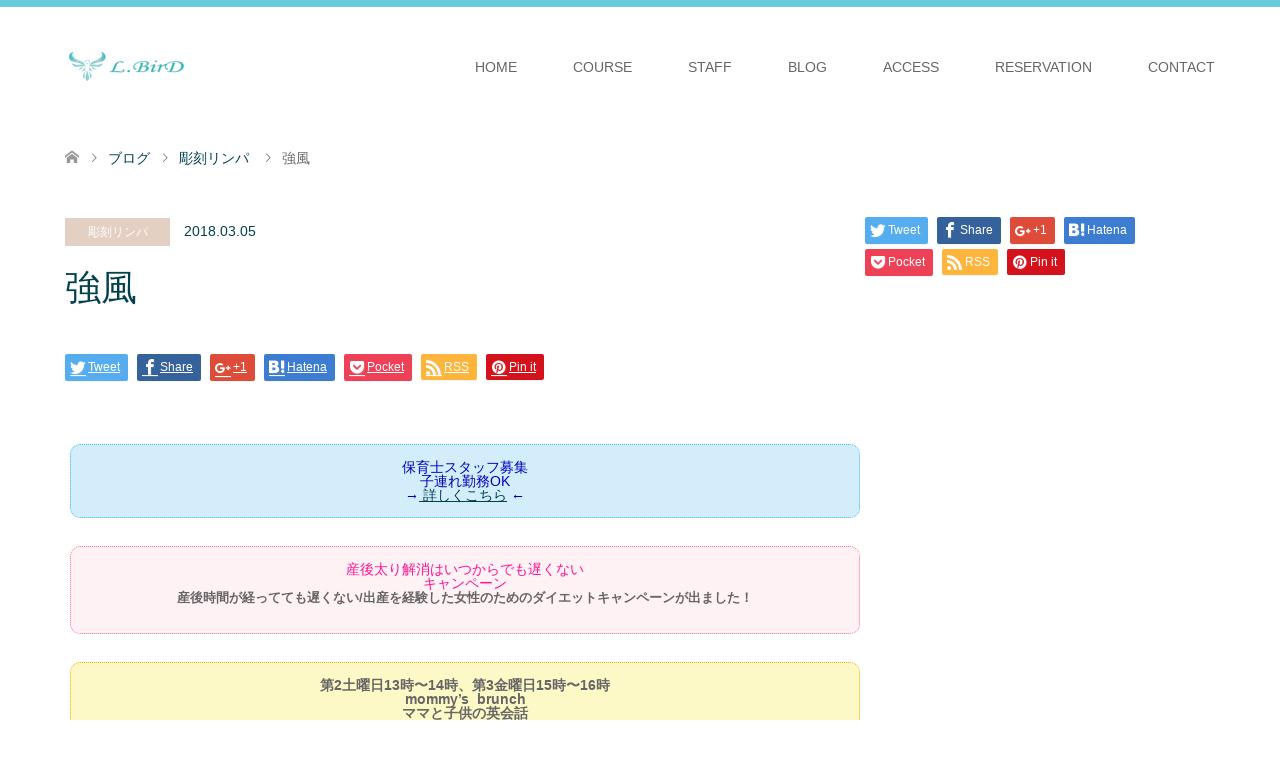

--- FILE ---
content_type: text/html; charset=UTF-8
request_url: https://lbird-shonan.com/%E5%BC%B7%E9%A2%A8/
body_size: 15268
content:
<!DOCTYPE html>
<html lang="ja">
<head>
<meta charset="UTF-8">
<!--[if IE]><meta http-equiv="X-UA-Compatible" content="IE=edge"><![endif]-->
<meta name="viewport" content="width=device-width">
<title>強風 | 託児あり骨盤ケアサロンL.BirD(エルバード)</title>
<meta name="description" content="<br>">
<link rel="pingback" href="https://lbird-shonan.com/xmlrpc.php">
<meta name='robots' content='max-image-preview:large' />
<link rel='dns-prefetch' href='//ajax.googleapis.com' />
<link rel='dns-prefetch' href='//s.w.org' />
<link rel="alternate" type="application/rss+xml" title="託児あり骨盤ケアサロンL.BirD(エルバード) &raquo; フィード" href="https://lbird-shonan.com/feed/" />
<link rel="alternate" type="application/rss+xml" title="託児あり骨盤ケアサロンL.BirD(エルバード) &raquo; コメントフィード" href="https://lbird-shonan.com/comments/feed/" />
<link rel="alternate" type="application/rss+xml" title="託児あり骨盤ケアサロンL.BirD(エルバード) &raquo; 強風 のコメントのフィード" href="https://lbird-shonan.com/%e5%bc%b7%e9%a2%a8/feed/" />
		<script type="text/javascript">
			window._wpemojiSettings = {"baseUrl":"https:\/\/s.w.org\/images\/core\/emoji\/13.0.1\/72x72\/","ext":".png","svgUrl":"https:\/\/s.w.org\/images\/core\/emoji\/13.0.1\/svg\/","svgExt":".svg","source":{"concatemoji":"https:\/\/lbird-shonan.com\/wp-includes\/js\/wp-emoji-release.min.js?ver=5.7.14"}};
			!function(e,a,t){var n,r,o,i=a.createElement("canvas"),p=i.getContext&&i.getContext("2d");function s(e,t){var a=String.fromCharCode;p.clearRect(0,0,i.width,i.height),p.fillText(a.apply(this,e),0,0);e=i.toDataURL();return p.clearRect(0,0,i.width,i.height),p.fillText(a.apply(this,t),0,0),e===i.toDataURL()}function c(e){var t=a.createElement("script");t.src=e,t.defer=t.type="text/javascript",a.getElementsByTagName("head")[0].appendChild(t)}for(o=Array("flag","emoji"),t.supports={everything:!0,everythingExceptFlag:!0},r=0;r<o.length;r++)t.supports[o[r]]=function(e){if(!p||!p.fillText)return!1;switch(p.textBaseline="top",p.font="600 32px Arial",e){case"flag":return s([127987,65039,8205,9895,65039],[127987,65039,8203,9895,65039])?!1:!s([55356,56826,55356,56819],[55356,56826,8203,55356,56819])&&!s([55356,57332,56128,56423,56128,56418,56128,56421,56128,56430,56128,56423,56128,56447],[55356,57332,8203,56128,56423,8203,56128,56418,8203,56128,56421,8203,56128,56430,8203,56128,56423,8203,56128,56447]);case"emoji":return!s([55357,56424,8205,55356,57212],[55357,56424,8203,55356,57212])}return!1}(o[r]),t.supports.everything=t.supports.everything&&t.supports[o[r]],"flag"!==o[r]&&(t.supports.everythingExceptFlag=t.supports.everythingExceptFlag&&t.supports[o[r]]);t.supports.everythingExceptFlag=t.supports.everythingExceptFlag&&!t.supports.flag,t.DOMReady=!1,t.readyCallback=function(){t.DOMReady=!0},t.supports.everything||(n=function(){t.readyCallback()},a.addEventListener?(a.addEventListener("DOMContentLoaded",n,!1),e.addEventListener("load",n,!1)):(e.attachEvent("onload",n),a.attachEvent("onreadystatechange",function(){"complete"===a.readyState&&t.readyCallback()})),(n=t.source||{}).concatemoji?c(n.concatemoji):n.wpemoji&&n.twemoji&&(c(n.twemoji),c(n.wpemoji)))}(window,document,window._wpemojiSettings);
		</script>
		<style type="text/css">
img.wp-smiley,
img.emoji {
	display: inline !important;
	border: none !important;
	box-shadow: none !important;
	height: 1em !important;
	width: 1em !important;
	margin: 0 .07em !important;
	vertical-align: -0.1em !important;
	background: none !important;
	padding: 0 !important;
}
</style>
	<link rel='stylesheet' id='style-css'  href='https://lbird-shonan.com/wp-content/themes/skin_child/style.css?ver=1.0.0' type='text/css' media='all' />
<link rel='stylesheet' id='wp-block-library-css'  href='https://lbird-shonan.com/wp-includes/css/dist/block-library/style.min.css?ver=5.7.14' type='text/css' media='all' />
<link rel='stylesheet' id='contact-form-7-css'  href='https://lbird-shonan.com/wp-content/plugins/contact-form-7/includes/css/styles.css?ver=5.1.5' type='text/css' media='all' />
<link rel='stylesheet' id='jquery-ui-theme-css'  href='https://ajax.googleapis.com/ajax/libs/jqueryui/1.11.4/themes/smoothness/jquery-ui.min.css?ver=1.11.4' type='text/css' media='all' />
<link rel='stylesheet' id='jquery-ui-timepicker-css'  href='https://lbird-shonan.com/wp-content/plugins/contact-form-7-datepicker/js/jquery-ui-timepicker/jquery-ui-timepicker-addon.min.css?ver=5.7.14' type='text/css' media='all' />
<link rel='stylesheet' id='parent-style-css'  href='https://lbird-shonan.com/wp-content/themes/skin_tcd046/style.css?ver=5.7.14' type='text/css' media='all' />
<link rel='stylesheet' id='child-style-css'  href='https://lbird-shonan.com/wp-content/themes/skin_child/style.css?ver=5.7.14' type='text/css' media='all' />
<script type='text/javascript' src='https://lbird-shonan.com/wp-includes/js/jquery/jquery.min.js?ver=3.5.1' id='jquery-core-js'></script>
<script type='text/javascript' src='https://lbird-shonan.com/wp-includes/js/jquery/jquery-migrate.min.js?ver=3.3.2' id='jquery-migrate-js'></script>
<link rel="https://api.w.org/" href="https://lbird-shonan.com/wp-json/" /><link rel="alternate" type="application/json" href="https://lbird-shonan.com/wp-json/wp/v2/posts/13952" /><link rel="canonical" href="https://lbird-shonan.com/%e5%bc%b7%e9%a2%a8/" />
<link rel='shortlink' href='https://lbird-shonan.com/?p=13952' />
<link rel="alternate" type="application/json+oembed" href="https://lbird-shonan.com/wp-json/oembed/1.0/embed?url=https%3A%2F%2Flbird-shonan.com%2F%25e5%25bc%25b7%25e9%25a2%25a8%2F" />
<link rel="alternate" type="text/xml+oembed" href="https://lbird-shonan.com/wp-json/oembed/1.0/embed?url=https%3A%2F%2Flbird-shonan.com%2F%25e5%25bc%25b7%25e9%25a2%25a8%2F&#038;format=xml" />

<link rel="stylesheet" href="https://lbird-shonan.com/wp-content/themes/skin_tcd046/css/design-plus.css?ver=1.0.0">
<link rel="stylesheet" href="https://lbird-shonan.com/wp-content/themes/skin_tcd046/css/sns-botton.css?ver=1.0.0">
<link rel="stylesheet" href="https://lbird-shonan.com/wp-content/themes/skin_tcd046/css/responsive.css?ver=1.0.0">
<link rel="stylesheet" href="https://lbird-shonan.com/wp-content/themes/skin_tcd046/css/footer-bar.css?ver=1.0.0">

<script src="https://lbird-shonan.com/wp-content/themes/skin_tcd046/js/jquery.easing.1.3.js?ver=1.0.0"></script>
<script src="https://lbird-shonan.com/wp-content/themes/skin_tcd046/js/jscript.js?ver=1.0.0"></script>
<script src="https://lbird-shonan.com/wp-content/themes/skin_tcd046/js/comment.js?ver=1.0.0"></script>

<style type="text/css">
body, input, textarea { font-family: Arial, "ヒラギノ角ゴ ProN W3", "Hiragino Kaku Gothic ProN", "メイリオ", Meiryo, sans-serif; }
.rich_font { font-weight:500; font-family: "Times New Roman" , "游明朝" , "Yu Mincho" , "游明朝体" , "YuMincho" , "ヒラギノ明朝 Pro W3" , "Hiragino Mincho Pro" , "HiraMinProN-W3" , "HGS明朝E" , "ＭＳ Ｐ明朝" , "MS PMincho" , serif; }

#header .logo { font-size:24px; }
.fix_top.header_fix #header .logo { font-size:20px; }
#footer_logo .logo { font-size:24px; }
 #logo_image img { width:50%; height:50%; max-height: none; }
  #logo_image_fixed img { width:50%; height:50%; max-height: none; }
#footer_logo img { width:50%; height:50%; }
#post_title { font-size:36px; }
body, .post_content { font-size:14px; }

@media screen and (max-width:991px) {
  #header .logo { font-size:18px; }
  .mobile_fix_top.header_fix #header .logo { font-size:18px; }
  #logo_image img { width:50%; height:50%; max-height: none; }
  #logo_image_fixed img { width:50%; height:50%; max-height: none; }
  #post_title { font-size:20px; }
  body, .post_content { font-size:14px; }
}




.image {
overflow: hidden;
-webkit-transition: 0.35s;
-moz-transition: 0.35s;
-ms-transition: 0.35s;
transition: 0.35s;
}
.image img {
-webkit-transform: scale(1);
-webkit-transition-property: opacity, scale, -webkit-transform;
-webkit-transition: 0.35s;
-moz-transform: scale(1);
-moz-transition-property: opacity, scale, -moz-transform;
-moz-transition: 0.35s;
-ms-transform: scale(1);
-ms-transition-property: opacity, scale, -ms-transform;
-ms-transition: 0.35s;
-o-transform: scale(1);
-o-transition-property: opacity, scale, -o-transform;
-o-transition: 0.35s;
transform: scale(1);
transition-property: opacity, scale, -webkit-transform;
transition: 0.35s;
-webkit-backface-visibility:hidden; backface-visibility:hidden;
}
.image:hover img, a:hover .image img {
 -webkit-transform: scale(1.2); -moz-transform: scale(1.2); -ms-transform: scale(1.2); -o-transform: scale(1.2); transform: scale(1.2);
}

.headline_bg_l, .headline_bg, ul.meta .category span, .page_navi a:hover, .page_navi span.current, .page_navi p.back a:hover,
#post_pagination p, #post_pagination a:hover, #previous_next_post2 a:hover, .single-news #post_meta_top .date, .single-campaign #post_meta_top .date, ol#voice_list .info .voice_button a:hover, .voice_user .voice_name, .voice_course .course_button a, .side_headline, #footer_top,
#comment_header ul li a:hover, #comment_header ul li.comment_switch_active a, #comment_header #comment_closed p, #submit_comment
{ background-color:#00AFCC; }

.page_navi a:hover, .page_navi span.current, #post_pagination p, #comment_header ul li.comment_switch_active a, #comment_header #comment_closed p, #guest_info input:focus, #comment_textarea textarea:focus
{ border-color:#00AFCC; }

#comment_header ul li.comment_switch_active a:after, #comment_header #comment_closed p:after
{ border-color:#00AFCC transparent transparent transparent; }

a:hover, #global_menu > ul > li > a:hover, #bread_crumb li a, #bread_crumb li.home a:hover:before, ul.meta .date, .footer_headline, .footer_widget a:hover,
#post_title, #previous_next_post a:hover, #previous_next_post a:hover:before, #previous_next_post a:hover:after,
#recent_news .info .date, .course_category .course_category_headline, .course_category .info .headline, ol#voice_list .info .voice_name, dl.interview dt, .voice_course .course_button a:hover, ol#staff_list .info .staff_name, .staff_info .staff_detail .staff_name, .staff_info .staff_detail .staff_social_link li a:hover:before,
.styled_post_list1 .date, .collapse_category_list li a:hover, .tcdw_course_list_widget .course_list li .image, .side_widget.tcdw_banner_list_widget .side_headline, ul.banner_list li .image,
#index_content1 .caption .headline, #index_course li .image, #index_news .date, #index_voice li .info .voice_name, #index_blog .headline, .table.pb_pricemenu td.menu, .side_widget .campaign_list .date, .side_widget .news_list .date, .side_widget .staff_list .staff_name, .side_widget .voice_list .voice_name
{ color:#00414D; }

#footer_bottom, a.index_blog_button:hover, .widget_search #search-btn input:hover, .widget_search #searchsubmit:hover, .widget.google_search #searchsubmit:hover, #submit_comment:hover, #header_slider .slick-dots li button:hover, #header_slider .slick-dots li.slick-active button
{ background-color:#00414D; }

.post_content a { color:#00414D; }

#archive_wrapper, #related_post ol { background-color:rgba(0,175,204,0.15); }
#index_course li.noimage .image, .course_category .noimage .imagebox, .tcdw_course_list_widget .course_list li.noimage .image { background:rgba(0,175,204,0.3); }

#index_blog, #footer_widget, .course_categories li a.active, .course_categories li a:hover, .styled_post_list1_tabs li { background-color:rgba(64,190,213,0.15); }
#index_topics { background:rgba(64,190,213,0.8); }
#header { border-top-color:rgba(64,190,213,0.8); }

@media screen and (min-width:992px) {
  .fix_top.header_fix #header { background-color:rgba(64,190,213,0.8); }
  #global_menu ul ul a { background-color:#00AFCC; }
  #global_menu ul ul a:hover { background-color:#00414D; }
}
@media screen and (max-width:991px) {
  a.menu_button.active { background:rgba(64,190,213,0.8); };
  .mobile_fix_top.header_fix #header { background-color:rgba(64,190,213,0.8); }
  #global_menu { background-color:#00AFCC; }
  #global_menu a:hover { background-color:#00414D; }
}
@media screen and (max-width:991px) {
  .mobile_fix_top.header_fix #header { background-color:rgba(64,190,213,0.8); }
}


</style>

<style type="text/css"></style><link rel="stylesheet" href="https://use.fontawesome.com/releases/v5.6.3/css/all.css">
<!-- Global site tag (gtag.js) - Google Analytics -->
<script async src="https://www.googletagmanager.com/gtag/js?id=UA-123588796-11"></script>
<script>
  window.dataLayer = window.dataLayer || [];
  function gtag(){dataLayer.push(arguments);}
  gtag('js', new Date());

  gtag('config', 'UA-123588796-11');
</script>
<meta name="google-site-verification" content="zgOFj4poim-3rqV91im-zL3fyx7ZEBfCHSwnEZDygYc" />
</head>
<body id="body" class="post-template-default single single-post postid-13952 single-format-standard">


 <div id="header" class="clearfix">
  <div class="header_inner">
   <div id="header_logo">
    <div id="logo_image">
 <h1 class="logo">
  <a href="https://lbird-shonan.com/" title="託児あり骨盤ケアサロンL.BirD(エルバード)" data-label="託児あり骨盤ケアサロンL.BirD(エルバード)"><img class="h_logo" src="https://lbird-shonan.com/wp-content/uploads/2019/05/logo_retina_01.png?1768754261" alt="託児あり骨盤ケアサロンL.BirD(エルバード)" title="託児あり骨盤ケアサロンL.BirD(エルバード)" /></a>
 </h1>
</div>
<div id="logo_image_fixed">
 <p class="logo"><a href="https://lbird-shonan.com/" title="託児あり骨盤ケアサロンL.BirD(エルバード)"><img class="s_logo" src="https://lbird-shonan.com/wp-content/uploads/2019/05/logo_retina_01.png?1768754261" alt="託児あり骨盤ケアサロンL.BirD(エルバード)" title="託児あり骨盤ケアサロンL.BirD(エルバード)" /></a></p>
</div>
   </div>

      <a href="#" class="menu_button"><span>menu</span></a>
   <div id="global_menu">
    <ul id="menu-menu-1" class="menu"><li id="menu-item-50" class="menu-item menu-item-type-post_type menu-item-object-page menu-item-home menu-item-50"><a href="https://lbird-shonan.com/">HOME</a></li>
<li id="menu-item-224" class="menu-item menu-item-type-custom menu-item-object-custom menu-item-has-children menu-item-224"><a href="https://lbird-shonan.com/course/">COURSE</a>
<ul class="sub-menu">
	<li id="menu-item-453" class="menu-item menu-item-type-custom menu-item-object-custom menu-item-453"><a href="https://lbird-shonan.com/course/kotuban-care/">骨盤ケア</a></li>
	<li id="menu-item-225" class="menu-item menu-item-type-custom menu-item-object-custom menu-item-225"><a href="https://lbird-shonan.com/course/after-childbirth-care/">産後ケア</a></li>
	<li id="menu-item-226" class="menu-item menu-item-type-custom menu-item-object-custom menu-item-226"><a href="https://lbird-shonan.com/course/maternity-treatment-menu/">マタニティトリートメント</a></li>
	<li id="menu-item-227" class="menu-item menu-item-type-custom menu-item-object-custom menu-item-227"><a href="https://lbird-shonan.com/course/ninkatsu-danju/">妊活ケア</a></li>
	<li id="menu-item-18291" class="menu-item menu-item-type-post_type menu-item-object-page menu-item-18291"><a href="https://lbird-shonan.com/price_menu/">料金・メニュー</a></li>
</ul>
</li>
<li id="menu-item-230" class="menu-item menu-item-type-custom menu-item-object-custom menu-item-230"><a href="https://lbird-shonan.com/staff/">STAFF</a></li>
<li id="menu-item-52" class="menu-item menu-item-type-post_type menu-item-object-page current_page_parent menu-item-52"><a href="https://lbird-shonan.com/blog/">BLOG</a></li>
<li id="menu-item-231" class="menu-item menu-item-type-custom menu-item-object-custom menu-item-231"><a href="https://lbird-shonan.com/access/">ACCESS</a></li>
<li id="menu-item-232" class="menu-item menu-item-type-custom menu-item-object-custom menu-item-has-children menu-item-232"><a href="https://lbird-shonan.com/reservation/">RESERVATION</a>
<ul class="sub-menu">
	<li id="menu-item-457" class="menu-item menu-item-type-post_type menu-item-object-page menu-item-457"><a href="https://lbird-shonan.com/reservation/">ご予約</a></li>
	<li id="menu-item-454" class="menu-item menu-item-type-custom menu-item-object-custom menu-item-454"><a href="https://lbird-shonan.com/event-form/">イベント・セミナー申し込み</a></li>
	<li id="menu-item-455" class="menu-item menu-item-type-custom menu-item-object-custom menu-item-455"><a href="https://lbird-shonan.com/cancel-reservation/">ご予約のキャンセル</a></li>
	<li id="menu-item-18639" class="menu-item menu-item-type-custom menu-item-object-custom menu-item-18639"><a href="http://b.hpr.jp/kr/hp/H000518023/">ホットペッパービューティー</a></li>
</ul>
</li>
<li id="menu-item-456" class="menu-item menu-item-type-post_type menu-item-object-page menu-item-456"><a href="https://lbird-shonan.com/contact/">CONTACT</a></li>
</ul>   </div>
     </div>
 </div><!-- END #header -->

 <div id="main_contents" class="clearfix">


<div id="bread_crumb">

<ul class="clearfix">
 <li itemscope="itemscope" itemtype="http://data-vocabulary.org/Breadcrumb" class="home"><a itemprop="url" href="https://lbird-shonan.com/"><span itemprop="title">ホーム</span></a></li>

 <li itemscope="itemscope" itemtype="http://data-vocabulary.org/Breadcrumb"><a itemprop="url" href="https://lbird-shonan.com/blog/">ブログ</a></li>
 <li itemscope="itemscope" itemtype="http://data-vocabulary.org/Breadcrumb">
    <a itemprop="url" href="https://lbird-shonan.com/category/%e5%bd%ab%e5%88%bb%e3%83%aa%e3%83%b3%e3%83%91/"><span itemprop="title">彫刻リンパ</span></a>
     </li>
 <li class="last">強風</li>

</ul>
</div>

<div id="main_col" class="clearfix">

<div id="left_col">

 
 <div id="article">

  <ul id="post_meta_top" class="meta clearfix">
   <li class="category"><a href="https://lbird-shonan.com/category/%e5%bd%ab%e5%88%bb%e3%83%aa%e3%83%b3%e3%83%91/">彫刻リンパ</a></li>   <li class="date"><time class="entry-date updated" datetime="2018-03-05T21:59:33+09:00">2018.03.05</time></li>  </ul>

  <h2 id="post_title" class="rich_font">強風</h2>

    <div class="single_share clearfix" id="single_share_top">
   <div class="share-type1 share-top">
 
	<div class="sns mt10">
		<ul class="type1 clearfix">
			<li class="twitter">
				<a href="http://twitter.com/share?text=%E5%BC%B7%E9%A2%A8&url=https%3A%2F%2Flbird-shonan.com%2F%25e5%25bc%25b7%25e9%25a2%25a8%2F&via=&tw_p=tweetbutton&related=" onclick="javascript:window.open(this.href, '', 'menubar=no,toolbar=no,resizable=yes,scrollbars=yes,height=400,width=600');return false;"><i class="icon-twitter"></i><span class="ttl">Tweet</span><span class="share-count"></span></a>
			</li>
			<li class="facebook">
				<a href="//www.facebook.com/sharer/sharer.php?u=https://lbird-shonan.com/%e5%bc%b7%e9%a2%a8/&amp;t=%E5%BC%B7%E9%A2%A8" class="facebook-btn-icon-link" target="blank" rel="nofollow"><i class="icon-facebook"></i><span class="ttl">Share</span><span class="share-count"></span></a>
			</li>
			<li class="googleplus">
				<a href="https://plus.google.com/share?url=https%3A%2F%2Flbird-shonan.com%2F%25e5%25bc%25b7%25e9%25a2%25a8%2F" onclick="javascript:window.open(this.href, '', 'menubar=no,toolbar=no,resizable=yes,scrollbars=yes,height=600,width=500');return false;"><i class="icon-google-plus"></i><span class="ttl">+1</span><span class="share-count"></span></a>
			</li>
			<li class="hatebu">
				<a href="http://b.hatena.ne.jp/add?mode=confirm&url=https%3A%2F%2Flbird-shonan.com%2F%25e5%25bc%25b7%25e9%25a2%25a8%2F" onclick="javascript:window.open(this.href, '', 'menubar=no,toolbar=no,resizable=yes,scrollbars=yes,height=400,width=510');return false;" ><i class="icon-hatebu"></i><span class="ttl">Hatena</span><span class="share-count"></span></a>
			</li>
			<li class="pocket">
				<a href="http://getpocket.com/edit?url=https%3A%2F%2Flbird-shonan.com%2F%25e5%25bc%25b7%25e9%25a2%25a8%2F&title=%E5%BC%B7%E9%A2%A8" target="blank"><i class="icon-pocket"></i><span class="ttl">Pocket</span><span class="share-count"></span></a>
			</li>
			<li class="rss">
				<a href="https://lbird-shonan.com/feed/" target="blank"><i class="icon-rss"></i><span class="ttl">RSS</span></a>
			</li>
			<li class="pinterest">
				<a rel="nofollow" target="_blank" href="https://www.pinterest.com/pin/create/button/?url=https%3A%2F%2Flbird-shonan.com%2F%25e5%25bc%25b7%25e9%25a2%25a8%2F&media=https://lbird-shonan.com/wp-content/uploads/2019/06/thum_03.jpg&description=%E5%BC%B7%E9%A2%A8"><i class="icon-pinterest"></i><span class="ttl">Pin&nbsp;it</span></a>
			</li>
		</ul>
	</div>
</div>
  </div>
  
      
    
  <div class="post_content clearfix">
   <p></p>
<div>
<div style="border: 1px dotted rgb(62, 187, 249); margin: 5px; padding: 15px; border-radius: 10px; background-color: rgb(211, 237, 251);">
<div style="text-align: center;"><span style="color:#0000bf;">保育士スタッフ募集<br /></span></div>
<div style="text-align: center;"><font color="#0000bf">子連れ勤務OK</font></div>
<div style="text-align: center;"></div>
<div style="text-align: center;"><span style="color:#0000bf;">→</span><a href="https://lbird-shonan.com/school/" target="_blank" title="" rel="noopener noreferrer"><span style="color:#0000bf;">&nbsp;</span></a><a href="https://ameblo.jp/lbirdstyle/entry-12353773742.html">詳しくこちら</a><span style="color:#0000bf;">&nbsp;←</span></div>
</div>
<p><!-- <br--></p>
</p>
<div>
<div style="border: 1px dotted rgb(255, 104, 143); margin: 5px; padding: 15px; border-radius: 10px; background-color: rgb(255, 242, 245);">
<div style="text-align: center;"><font color="#ff1493">産後太り解消はいつからでも遅くない</font></div>
<div style="text-align: center;"><font color="#ff1493">キャンペーン</font></div>
<div style="text-align: center;"><font size="2"><b>産後時間が経ってても遅くない/出産を経験した女性のためのダイエットキャンペーンが出ました！</b></font></div>
<div style="text-align: center;"><font size="2"><b><br /></b></font></div>
</div>
<p></p>
</div>
<div></div>
<div></div>
</p>
<div>
<div style="border: 1px dotted rgb(255, 165, 0); margin: 5px; padding: 15px; border-radius: 10px; background-color: rgb(252,249,198);">
<div style="text-align: center;"><b>第2土曜日13時〜14時、第3金曜日15時〜16時</b></div>
<div style="text-align: center;"><b>mommy&#8217;s &nbsp;brunch</b></div>
<div style="text-align: center;"><b>ママと子供の英会話</b></div>
<div style="text-align: center;"><b>月2回開催決定！</b></div>
</div>
<p></p>
<p>　</p>
<div style="border: 1px dotted rgb(62, 187, 249); margin: 5px; padding: 15px; border-radius: 10px; background-color: rgb(211, 237, 251);">
<div style="text-align: center;"><span style="color:#0000ff;"><b>彫刻リンパ®スクール</b></span></div>
<div style="text-align: center;"><span style="color:#0000ff;">（ ボディ＆フェイシャル ）<br /><b>生徒募集中！</b></span><br />→<a href="https://lbird-shonan.com/school/" title="">&nbsp;<u>詳しくはこちら</u></a>&nbsp;←</div>
</div>
<p>こんばんは！<br />大船・藤沢の整体サロン『エルバード』の大田ゆうこです。</p>
<p></p>
<p></p>
<p>お久しぶりです、暖かくなりましたね〜</p>
<p>でも今日は風が強い！車を運転していても怖かったです</p>
<p></p>
<p></p>
<p>そんな中マタニティからいらしてくださっているお客様が1ヶ月半のベビちゃんを連れていらしてくださいました</p>
<p></p>
<p></p>
<p>お疲れとの事でリンパボディコースを受けられました、産後間もないので体のバランスはやや乱れていましたが、とっても素直な柔らかなお体に驚きました&#x203c;&#xfe0f;</p>
<p></p>
<p></p>
<p>岩盤浴で汗もかいてスッキリされたようで本当に良かったです</p>
<p></p>
<p></p>
<p>私も憧れる柔らかで素直なお体、幸せが溢れておりました</p>
<p></p>
<p></p>
<p>またお会い出来る事を楽しみにしています<img loading="lazy" src="https://stat100.ameba.jp/blog/ucs/img/char/char3/006.png" alt="ラブ" width="24" height="24"></p>
<p></p>
<p></p>
<p></p>
</p>
<div><a href="/wp-content/uploads/img/blog_import_5d15aecdac597.jpg"><img loading="lazy" src="/wp-content/uploads/img/blog_import_5d15aecdac597.jpg" border="0" width="400" height="534" alt="{B0732D14-6D45-468C-BD25-2D928236DBD3}"></a></div>
</p>
<p></p>
<p></p>
<p></p>
<p>我が家の変わった娘、毎週学校から借りてくる本のセレクトが謎すぎる件</p>
<p></p>
<p></p>
<p>ひみつシリーズにハマったらしく</p>
<p>・ドックフードのひみつ</p>
<p>・ファッションのひみつ</p>
<p>・みらいの車のひみつ</p>
<p>まではまぁ良かったんですが</p>
<p></p>
<p></p>
<p>・保険のひみつ</p>
<p>・冠婚葬祭のひみつ</p>
<p>と続いた時には、この子OL？と思いました</p>
<p></p>
<p></p>
<p>思えば幼稚園生の時から飛行機に乗るとすぐにブランケットをかけて翼の王国(飛行機に置いてある雑誌)を読みながらヘッドフォンで音楽を聴いました、予測不能な彼女です</p>
</p>
<div><a href="/wp-content/uploads/img/blog_import_5d15aeceb3e16.jpg"><img loading="lazy" src="/wp-content/uploads/img/blog_import_5d15aeceb3e16.jpg" border="0" width="400" height="534" alt="{F611102F-0569-4CB2-83E6-80746A823E73}"></a></div>
<p>真剣に読んでだけど理解したのかしら</div>
<div></div>
<div></div>
<div></div>
<div>変わった娘を育てた母に会いたい人はエルバードへどうぞ<img loading="lazy" src="https://stat100.ameba.jp/blog/ucs/img/char/char3/003.png" alt="ニヤリ" width="24" height="24"></div>
<div><span style="-webkit-tap-highlight-color: rgba(0, 0, 0, 0);"><br /></span></div>
<div><span style="-webkit-tap-highlight-color: rgba(0, 0, 0, 0);"><br /></span></div>
<div><span style="-webkit-tap-highlight-color: rgba(0, 0, 0, 0);">お待ちしていまーす<br /></span></p>
<p></p>
<p>&nbsp;</p>
<div style="font-margin: 5px; padding: 15px; border-radius: 10px; border: 2px dotted rgb(0, 213, 213); text-align: center; background-color: rgb(255, 213, 130);"><b><a href="https://lbird-shonan.com/course/">メニュー</a>｜<a href="https://lbird-shonan.com/access/">アクセス</a></b><b>｜</b><b><a href="https://lbird-shonan.com/reservation/">ご予約・問い合わせ</a></b><b>｜<b><a href="https://lbird-shonan.com/school/">スクール</a></b></div>
<p><b>&nbsp;</b></p>
<p><span style="font-size:0.83em;"><b><font color="#ff7f00"><b>♪ 保育士による託児あり<br />♪ 妊婦整体 ・ 産後整体&nbsp;・&nbsp;骨盤矯正の【マタニティ整体】<br />♪ 温活とアロマで妊活・ベビ待ちをサポート<br />♪ 産後の痩身・体型戻しに効果絶大【彫刻リンパ®】湘南第一号店</b></p>
<p><b>２０１６／５オープン「湘南鎌倉バースクリニック」そばのボディケアサロンです。</b></font></b></span></p>
<p><b>&nbsp;</b></p>
<p></p>
<p><b>&nbsp;</b></p>
<p><b>&nbsp;</b></p>
<p><b>&nbsp;</b></p>
<p><b>&nbsp;</b></p>
<p><b>&nbsp;</b></p>
<p><b>&nbsp;</b></p>
<p><b>&nbsp;</b></p>
<p><b>&nbsp;</b></p>
<p>最後までお読みいただきありがとうございました。</p>
<p>&nbsp;</p>
<p style="text-align: center;"><a href="/wp-content/uploads/img/blog_import_5d15aecf402fb.jpg"><img id="1458389979828" ratio="1.3408360128617363" src="/wp-content/uploads/img/blog_import_5d15aecf0786a.jpg" style="width: 417px; height: 311px; border: none;"></a></p>
<p>&nbsp;</p>
<div style="border: 3px double rgb(0, 213, 213); margin: 5px; padding: 15px; border-radius: 10px; background-color: rgb(255, 213, 130);">
<p><b><b>L.BirD （エルバード）</b><br /><b>マタニティ整体 湘南大船店 ・ 彫刻リンパ®︎ 湘南店</b></b></p>
<p><b><span style="font-weight:bold;">彫刻リンパ®プロフェッショナル養成スクール湘南校​</span><br /><font color="#ff7f00">♪&nbsp;<a href="https://lbird-shonan.com/nursery/"><u>託児有り</u></a>・駐車場有り ♪</font></p>
<p><b><a href="https://lbird-shonan.com/course/">メニュー</a>｜<a href="https://lbird-shonan.com/access/">アクセス</a></b><b>｜</b><a href="https://lbird-shonan.com/reservation/" style="font-weight: bold;">ご予約・問い合わせ</a><b>｜｜</b><b><a href="https://lbird-shonan.com/school/">スクール</a></b></b></p>
<div style="text-align: right;"><span style="line-height: 1.5;">※</span><a href="https://lbird-shonan.com/cancel-reservation/" style="line-height: 1.5;">ご予約のキャンセルはこちらから</a></div>
<p><span style="font-weight:bold;">営業日・時間は<a href="https://lbird-shonan.com/hours/">こちら</a></span></p>
<p><span style="font-weight:bold;">住所 ： 神奈川県鎌倉市山崎 1152-4-B1</span><br />（JR「大船」駅より徒歩15分、湘南モノレール「富士見町」駅より徒歩4分、湘南鎌倉バースクリニックすぐそば）</p>
<p><span style="font-weight:bold;">電話番号</span><span style="line-height: 1.5;"><span style="font-weight:bold;">&nbsp;： 080-3087-7212</span><br />※施術中はお電話に出ることができません。ご予約・お問合せはなるべくメールフォームもしくはEメールでお願い致します。</span></p>
<p>&nbsp;</p>
<div style="text-align: center;">&nbsp;</div>
<div style="text-align: center;"><b><span style="line-height: 1.5;"><b style="line-height: 1.5;"></b></span></b></div>
</div>
<p>大船・藤沢・戸塚・横浜・鎌倉・逗子・辻堂・茅ヶ崎・平塚などからもご来店いただいています。</p>
<p>妊娠中・産後の腰痛、肩こり、足のつり、むくみ、骨盤矯正、ダイエット、体型戻し、痩身、冷えなどの改善に効果のある施術をおこなっております。</p>
</div>
</div>
</div>
</div>
     </div>

    <div class="single_share clearfix" id="single_share_bottom">
   <div class="share-type1 share-btm">
 
	<div class="sns mt10 mb45">
		<ul class="type1 clearfix">
			<li class="twitter">
				<a href="http://twitter.com/share?text=%E5%BC%B7%E9%A2%A8&url=https%3A%2F%2Flbird-shonan.com%2F%25e5%25bc%25b7%25e9%25a2%25a8%2F&via=&tw_p=tweetbutton&related=" onclick="javascript:window.open(this.href, '', 'menubar=no,toolbar=no,resizable=yes,scrollbars=yes,height=400,width=600');return false;"><i class="icon-twitter"></i><span class="ttl">Tweet</span><span class="share-count"></span></a>
			</li>
			<li class="facebook">
				<a href="//www.facebook.com/sharer/sharer.php?u=https://lbird-shonan.com/%e5%bc%b7%e9%a2%a8/&amp;t=%E5%BC%B7%E9%A2%A8" class="facebook-btn-icon-link" target="blank" rel="nofollow"><i class="icon-facebook"></i><span class="ttl">Share</span><span class="share-count"></span></a>
			</li>
			<li class="googleplus">
				<a href="https://plus.google.com/share?url=https%3A%2F%2Flbird-shonan.com%2F%25e5%25bc%25b7%25e9%25a2%25a8%2F" onclick="javascript:window.open(this.href, '', 'menubar=no,toolbar=no,resizable=yes,scrollbars=yes,height=600,width=500');return false;"><i class="icon-google-plus"></i><span class="ttl">+1</span><span class="share-count"></span></a>
			</li>
			<li class="hatebu">
				<a href="http://b.hatena.ne.jp/add?mode=confirm&url=https%3A%2F%2Flbird-shonan.com%2F%25e5%25bc%25b7%25e9%25a2%25a8%2F" onclick="javascript:window.open(this.href, '', 'menubar=no,toolbar=no,resizable=yes,scrollbars=yes,height=400,width=510');return false;" ><i class="icon-hatebu"></i><span class="ttl">Hatena</span><span class="share-count"></span></a>
			</li>
			<li class="pocket">
				<a href="http://getpocket.com/edit?url=https%3A%2F%2Flbird-shonan.com%2F%25e5%25bc%25b7%25e9%25a2%25a8%2F&title=%E5%BC%B7%E9%A2%A8" target="blank"><i class="icon-pocket"></i><span class="ttl">Pocket</span><span class="share-count"></span></a>
			</li>
			<li class="rss">
				<a href="https://lbird-shonan.com/feed/" target="blank"><i class="icon-rss"></i><span class="ttl">RSS</span></a>
			</li>
			<li class="pinterest">
				<a rel="nofollow" target="_blank" href="https://www.pinterest.com/pin/create/button/?url=https%3A%2F%2Flbird-shonan.com%2F%25e5%25bc%25b7%25e9%25a2%25a8%2F&media=https://lbird-shonan.com/wp-content/uploads/2019/06/thum_10.jpg&description=%E5%BC%B7%E9%A2%A8"><i class="icon-pinterest"></i><span class="ttl">Pin&nbsp;it</span></a>
			</li>
		</ul>
	</div>
</div>
  </div>
  
    <ul id="post_meta_bottom" class="clearfix">
      <li class="post_category"><a href="https://lbird-shonan.com/category/%e5%bd%ab%e5%88%bb%e3%83%aa%e3%83%b3%e3%83%91/" rel="category tag">彫刻リンパ</a></li>        </ul>
  
    <div id="previous_next_post" class="clearfix">
   <div class='prev_post'><a href='https://lbird-shonan.com/2%e6%9c%88%e3%81%ae%e7%be%8e%e3%83%9c%e3%83%87%e3%82%a3%e3%83%a1%e3%82%a4%e3%82%af%e3%83%ac%e3%83%83%e3%82%b9%e3%83%b3%e2%9c%a8%e3%81%82%e3%82%8a%e3%81%8c%e3%81%a8%e3%81%86%e3%81%94%e3%81%96%e3%81%84/' title='2月の美ボディメイクレッスン&#x2728;ありがとうございます！湘南 鎌倉 託児付き サロン' data-mobile-title='前の記事'><span class='title'>2月の美ボディメイクレッスン&#x2728;ありがとうございます！湘南 鎌倉 託児付き サロン</span></a></div>
<div class='next_post'><a href='https://lbird-shonan.com/%e7%be%8ebodymake%e3%83%96%e3%83%ad%e3%82%b0%ef%bc%81%ef%bc%81%e6%b9%98%e5%8d%97%e9%8e%8c%e5%80%89-%e3%82%a8%e3%83%ab%e3%83%90%e3%83%bc%e3%83%89-%e8%a8%97%e5%85%90%e4%bb%98%e3%81%8d-%e3%83%80/' title='美bodymakeブログ！！湘南鎌倉 エルバード  託児付き ダイエット レッスン！！' data-mobile-title='次の記事'><span class='title'>美bodymakeブログ！！湘南鎌倉 エルバード  託児付き ダイエット レッスン！！</span></a></div>
  </div>
  
 </div><!-- END #article -->

  
 
  <div id="related_post">
  <h3 class="headline headline_bg">関連記事</h3>
  <ol class="clearfix">
      <li>
    <a href="https://lbird-shonan.com/%e5%bd%ab%e5%88%bb%e3%83%aa%e3%83%b3%e3%83%91/">
     <div class="image">
      <img width="270" height="174" src="https://lbird-shonan.com/wp-content/uploads/2019/07/thum_39-270x174.jpg" class="attachment-size2 size-size2 wp-post-image" alt="" loading="lazy" />     </div>
     <h4 class="title">彫刻リンパ</h4>
    </a>
   </li>
      <li>
    <a href="https://lbird-shonan.com/%e3%83%99%e3%83%aa%e3%83%bc%e3%83%80%e3%83%b3%e3%82%b9-2/">
     <div class="image">
      <img width="270" height="174" src="https://lbird-shonan.com/wp-content/uploads/2019/07/thum_36-270x174.jpg" class="attachment-size2 size-size2 wp-post-image" alt="" loading="lazy" />     </div>
     <h4 class="title">ベリーダンス</h4>
    </a>
   </li>
      <li>
    <a href="https://lbird-shonan.com/%e5%bd%ab%e5%88%bb%e3%83%aa%e3%83%b3%e3%83%91-2/">
     <div class="image">
      <img width="270" height="174" src="https://lbird-shonan.com/wp-content/uploads/2019/07/thum_26-270x174.jpg" class="attachment-size2 size-size2 wp-post-image" alt="" loading="lazy" />     </div>
     <h4 class="title">彫刻リンパ®</h4>
    </a>
   </li>
     </ol>
 </div>
  
 

</div><!-- END #left_col -->


  <div id="side_col">
  <div class="widget side_widget clearfix widget_search" id="search-3">
<h3 class="side_headline"><span>検索</span></h3><form role="search" method="get" id="searchform" class="searchform" action="https://lbird-shonan.com/">
				<div>
					<label class="screen-reader-text" for="s">検索:</label>
					<input type="text" value="" name="s" id="s" />
					<input type="submit" id="searchsubmit" value="検索" />
				</div>
			</form></div>
<div class="widget side_widget clearfix tcdw_news_list_widget" id="tcdw_news_list_widget-2">
<h3 class="side_headline"><span>お知らせ    <a class="archive_link" href="https://lbird-shonan.com/news/">一覧ページ</a>
  </span></h3>

<ol class="news_list">
      <li>
      <a href="https://lbird-shonan.com/news/%e6%84%9f%e6%9f%93%e5%af%be%e7%ad%96%e3%81%ab%e3%81%a4%e3%81%84%e3%81%a6/" title="感染対策について">
        <div class="image">
        <img width="456" height="296" src="https://lbird-shonan.com/wp-content/uploads/2021/01/45AA2428-3742-4282-992C-97BF9D7DB750-456x296.jpeg" class="attachment-size4 size-size4 wp-post-image" alt="" loading="lazy" srcset="https://lbird-shonan.com/wp-content/uploads/2021/01/45AA2428-3742-4282-992C-97BF9D7DB750-456x296.jpeg 456w, https://lbird-shonan.com/wp-content/uploads/2021/01/45AA2428-3742-4282-992C-97BF9D7DB750-270x174.jpeg 270w" sizes="(max-width: 456px) 100vw, 456px" />        </div>
                <p class="date">2021.01.20</p>
                <h4 class="title">感染対策について</h4>
      </a>
      </li>
         <li>
      <a href="https://lbird-shonan.com/news/%e5%96%b6%e6%a5%ad%e5%86%8d%e9%96%8b%e3%81%ae%e3%81%8a%e3%81%97%e3%82%89%e3%81%9b/" title="営業再開のおしらせ">
        <div class="image">
        <img width="330" height="220" src="https://lbird-shonan.com/wp-content/uploads/2019/07/thum_37.jpg" class="attachment-size4 size-size4 wp-post-image" alt="" loading="lazy" srcset="https://lbird-shonan.com/wp-content/uploads/2019/07/thum_37.jpg 330w, https://lbird-shonan.com/wp-content/uploads/2019/07/thum_37-300x200.jpg 300w" sizes="(max-width: 330px) 100vw, 330px" />        </div>
                <p class="date">2020.06.09</p>
                <h4 class="title">営業再開のおしらせ</h4>
      </a>
      </li>
         <li>
      <a href="https://lbird-shonan.com/news/%e3%82%aa%e3%83%b3%e3%83%a9%e3%82%a4%e3%83%b3%e3%82%bb%e3%83%9f%e3%83%8a%e3%83%bc%e7%ac%ac2%e5%bc%be%ef%bc%81%e2%9c%a8%e3%81%8a%e3%81%86%e3%81%a1%e3%81%a7%e3%83%80%e3%82%a4%e3%82%a8%e3%83%83%e3%83%88/" title="オンラインセミナー第2弾！&#x2728;おうちでダイエット塾今がダイエットのチャンス&#x2728;">
        <div class="image">
        <img width="360" height="214" src="https://lbird-shonan.com/wp-content/uploads/2019/07/thum_31.jpg" class="attachment-size4 size-size4 wp-post-image" alt="" loading="lazy" srcset="https://lbird-shonan.com/wp-content/uploads/2019/07/thum_31.jpg 360w, https://lbird-shonan.com/wp-content/uploads/2019/07/thum_31-300x178.jpg 300w" sizes="(max-width: 360px) 100vw, 360px" />        </div>
                <p class="date">2020.05.13</p>
                <h4 class="title">オンラインセミナー第2弾！&#x2728;おうちでダイエ…</h4>
      </a>
      </li>
         <li>
      <a href="https://lbird-shonan.com/news/%e3%82%aa%e3%83%b3%e3%83%a9%e3%82%a4%e3%83%b3%e3%82%bb%e3%83%9f%e3%83%8a%e3%83%bc%e7%ac%ac%e4%b8%80%e5%bc%be%ef%bc%81%e3%83%bb%e3%82%bb%e3%83%ab%e3%83%95%e5%bd%ab%e5%88%bb%e3%83%aa%e3%83%b3%e3%83%91/" title="オンラインセミナー第一弾！・セルフ彫刻リンパ®︎レッスンはじめました">
        <div class="image">
        <img width="456" height="296" src="https://lbird-shonan.com/wp-content/uploads/2020/05/15073E09-6EEA-40F0-96B9-9951391FD8F4-456x296.jpeg" class="attachment-size4 size-size4 wp-post-image" alt="" loading="lazy" srcset="https://lbird-shonan.com/wp-content/uploads/2020/05/15073E09-6EEA-40F0-96B9-9951391FD8F4-456x296.jpeg 456w, https://lbird-shonan.com/wp-content/uploads/2020/05/15073E09-6EEA-40F0-96B9-9951391FD8F4-270x174.jpeg 270w" sizes="(max-width: 456px) 100vw, 456px" />        </div>
                <p class="date">2020.05.12</p>
                <h4 class="title">オンラインセミナー第一弾！・セルフ彫刻リンパ®︎レッスン…</h4>
      </a>
      </li>
         <li>
      <a href="https://lbird-shonan.com/news/%e4%bc%91%e6%a5%ad%e5%bb%b6%e9%95%b7%e3%81%ae%e3%81%8a%e3%81%97%e3%82%89%e3%81%9b/" title="休業延長のおしらせ">
        <div class="image">
        <img width="456" height="296" src="https://lbird-shonan.com/wp-content/uploads/2020/04/1355398E-B1AF-4B80-9550-82136D1BBBBB-456x296.jpeg" class="attachment-size4 size-size4 wp-post-image" alt="" loading="lazy" srcset="https://lbird-shonan.com/wp-content/uploads/2020/04/1355398E-B1AF-4B80-9550-82136D1BBBBB-456x296.jpeg 456w, https://lbird-shonan.com/wp-content/uploads/2020/04/1355398E-B1AF-4B80-9550-82136D1BBBBB-270x174.jpeg 270w" sizes="(max-width: 456px) 100vw, 456px" />        </div>
                <p class="date">2020.05.07</p>
                <h4 class="title">休業延長のおしらせ</h4>
      </a>
      </li>
         <li>
      <a href="https://lbird-shonan.com/news/%e8%87%a8%e6%99%82%e4%bc%91%e6%a5%ad%e3%81%ae%e3%81%8a%e7%9f%a5%e3%82%89%e3%81%9b/" title="臨時休業のお知らせ">
        <div class="image">
        <img width="456" height="296" src="https://lbird-shonan.com/wp-content/uploads/2020/04/1355398E-B1AF-4B80-9550-82136D1BBBBB-456x296.jpeg" class="attachment-size4 size-size4 wp-post-image" alt="" loading="lazy" srcset="https://lbird-shonan.com/wp-content/uploads/2020/04/1355398E-B1AF-4B80-9550-82136D1BBBBB-456x296.jpeg 456w, https://lbird-shonan.com/wp-content/uploads/2020/04/1355398E-B1AF-4B80-9550-82136D1BBBBB-270x174.jpeg 270w" sizes="(max-width: 456px) 100vw, 456px" />        </div>
                <p class="date">2020.04.16</p>
                <h4 class="title">臨時休業のお知らせ</h4>
      </a>
      </li>
   </ol>
</div>
<div class="widget side_widget clearfix tcdw_category_list_widget" id="tcdw_category_list_widget-2">
<h3 class="side_headline"><span>カテゴリー</span></h3><ul class="collapse_category_list">
 	<li class="cat-item cat-item-164"><a href="https://lbird-shonan.com/category/ai%e3%81%ae%e7%be%8e%e3%83%9c%e3%83%87%e3%82%a3%e3%83%96%e3%83%ad%e3%82%b0/">AIの美ボディブログ</a>
</li>
	<li class="cat-item cat-item-143"><a href="https://lbird-shonan.com/category/%e2%97%86%e3%81%8a%e5%ae%a2%e6%a7%98%e3%81%ae%e5%a3%b0/">◆お客様の声</a>
</li>
	<li class="cat-item cat-item-129"><a href="https://lbird-shonan.com/category/%e2%97%86%e3%81%94%e4%ba%88%e7%b4%84%e3%83%bb%e3%81%8a%e5%95%8f%e3%81%84%e5%90%88%e3%82%8f%e3%81%9b/">◆ご予約・お問い合わせ</a>
</li>
	<li class="cat-item cat-item-128"><a href="https://lbird-shonan.com/category/%e2%97%86%e3%82%b5%e3%83%ad%e3%83%b3%e3%81%8b%e3%82%89%e3%81%ae%e3%81%8a%e7%9f%a5%e3%82%89%e3%81%9b/">◆サロンからのお知らせ</a>
</li>
	<li class="cat-item cat-item-156"><a href="https://lbird-shonan.com/category/%e2%97%86%e3%82%b5%e3%83%ad%e3%83%b3%e3%81%ae%e3%81%94%e6%a1%88%e5%86%85/">◆サロンのご案内</a>
</li>
	<li class="cat-item cat-item-137"><a href="https://lbird-shonan.com/category/%e2%97%86%e3%83%9e%e3%82%bf%e3%83%8b%e3%83%86%e3%82%a3%e3%83%bc%e6%95%b4%e4%bd%93%e3%82%b9%e3%82%af%e3%83%bc%e3%83%ab%e7%a5%9e%e5%a5%88%e5%b7%9d%e6%a0%a1/">◆マタニティー整体スクール神奈川校</a>
</li>
	<li class="cat-item cat-item-153"><a href="https://lbird-shonan.com/category/%e2%97%86%e3%83%a1%e3%83%8b%e3%83%a5%e3%83%bc%e3%83%bb%e6%96%99%e9%87%91/">◆メニュー・料金</a>
</li>
	<li class="cat-item cat-item-155"><a href="https://lbird-shonan.com/category/%e2%97%86%e5%bd%ab%e5%88%bb%e3%83%aa%e3%83%b3%e3%83%91%e3%82%bb%e3%83%a9%e3%83%94%e3%82%b9%e3%83%88%e9%a4%8a%e6%88%90%e3%82%b9%e3%82%af%e3%83%bc%e3%83%ab%e6%b9%98%e5%8d%97/">◆彫刻リンパセラピスト養成スクール湘南</a>
</li>
	<li class="cat-item cat-item-173"><a href="https://lbird-shonan.com/category/%e3%81%84%e3%81%a4%e3%81%a0%e3%81%a3%e3%81%a6%e9%aa%a8%e7%9b%a4%e3%82%a8%e3%82%af%e3%82%b5%e3%82%b5%e3%82%a4%e3%82%ba%e3%81%af%e3%81%a7%e3%81%8d%e3%81%a1%e3%82%83%e3%81%86/">いつだって骨盤エクササイズはできちゃう</a>
</li>
	<li class="cat-item cat-item-139"><a href="https://lbird-shonan.com/category/%e3%81%8a%e5%be%97%e3%81%aa%e3%83%81%e3%82%b1%e3%83%83%e3%83%88/">お得なチケット</a>
</li>
	<li class="cat-item cat-item-130"><a href="https://lbird-shonan.com/category/%e3%81%94%e4%ba%88%e7%b4%84%e3%81%ae%e3%82%ad%e3%83%a3%e3%83%b3%e3%82%bb%e3%83%ab/">ご予約のキャンセル</a>
</li>
	<li class="cat-item cat-item-140"><a href="https://lbird-shonan.com/category/%e3%82%82%e3%81%a8%e3%82%88%e3%81%97%e3%81%82%e3%81%8d%e3%81%ae%e6%97%a5%e3%80%85%e3%81%ae%e3%81%82%e3%82%8c%e3%81%93%e3%82%8c/">もとよしあきの日々のあれこれ</a>
</li>
	<li class="cat-item cat-item-131"><a href="https://lbird-shonan.com/category/%e3%82%a2%e3%82%af%e3%82%bb%e3%82%b9/">アクセス</a>
</li>
	<li class="cat-item cat-item-163"><a href="https://lbird-shonan.com/category/event/">イベント</a>
</li>
	<li class="cat-item cat-item-168"><a href="https://lbird-shonan.com/category/%e3%82%a8%e3%83%ab%e3%83%90%e3%83%bc%e3%83%89%e3%81%ae%e6%97%a5%e3%80%85%e3%81%ae%e3%81%82%e3%82%8c%e3%81%93%e3%82%8c/">エルバードの日々のあれこれ</a>
</li>
	<li class="cat-item cat-item-149"><a href="https://lbird-shonan.com/category/%e3%82%aa%e3%83%bc%e3%83%8a%e3%83%bc%e3%83%96%e3%83%ad%e3%82%b0/">オーナーブログ</a>
</li>
	<li class="cat-item cat-item-158"><a href="https://lbird-shonan.com/category/%e3%82%b9%e3%82%af%e3%83%bc%e3%83%ab%e3%81%ae%e3%81%8a%e8%a9%b1/">スクールのお話</a>
</li>
	<li class="cat-item cat-item-161"><a href="https://lbird-shonan.com/category/%e3%83%95%e3%82%a7%e3%82%a4%e3%82%b7%e3%83%a3%e3%83%ab%e3%81%ae%e3%81%8a%e8%a9%b1/">フェイシャルのお話</a>
</li>
	<li class="cat-item cat-item-151"><a href="https://lbird-shonan.com/category/%e3%83%9e%e3%82%bf%e3%83%8b%e3%83%86%e3%82%a3%e3%82%a2%e3%83%ad%e3%83%9e/">マタニティアロマ</a>
</li>
	<li class="cat-item cat-item-154"><a href="https://lbird-shonan.com/category/%e3%83%9e%e3%82%bf%e3%83%8b%e3%83%86%e3%82%a3%e3%82%a2%e3%83%ad%e3%83%9e%e3%81%ae%e3%81%8a%e8%a9%b1/">マタニティアロマのお話</a>
</li>
	<li class="cat-item cat-item-148"><a href="https://lbird-shonan.com/category/%e3%83%9e%e3%82%bf%e3%83%8b%e3%83%86%e3%82%a3%e6%95%b4%e4%bd%93%e3%81%ae%e3%81%8a%e8%a9%b1/">マタニティ整体のお話</a>
</li>
	<li class="cat-item cat-item-145"><a href="https://lbird-shonan.com/category/%e3%83%9e%e3%82%bf%e3%83%8b%e3%83%86%e3%82%a3%e6%95%b4%e4%bd%93%ef%bc%88%e5%a6%8a%e5%a9%a6%e6%95%b4%e4%bd%93%ef%bc%89/">マタニティ整体（妊婦整体）</a>
<ul class='children'>
	<li class="cat-item cat-item-206"><a href="https://lbird-shonan.com/category/%e3%83%9e%e3%82%bf%e3%83%8b%e3%83%86%e3%82%a3%e6%95%b4%e4%bd%93%ef%bc%88%e5%a6%8a%e5%a9%a6%e6%95%b4%e4%bd%93%ef%bc%89/%e3%83%80%e3%82%a4%e3%82%a8%e3%83%83%e3%83%88%e3%83%97%e3%83%ad%e3%82%b0%e3%83%a9%e3%83%a0/">ダイエットプログラム</a>
</li>
</ul>
</li>
	<li class="cat-item cat-item-132"><a href="https://lbird-shonan.com/category/%e4%bb%8a%e6%97%a5%e3%81%ae%e3%82%a8%e3%83%ab%e3%83%90%e3%83%bc%e3%83%89/">今日のエルバード</a>
</li>
	<li class="cat-item cat-item-160"><a href="https://lbird-shonan.com/category/%e4%be%bf%e7%a7%98%e6%94%b9%e5%96%84%e3%83%bb%e5%a4%a7%e8%85%b8%e3%82%bb%e3%83%a9%e3%83%94%e3%83%bc/">便秘改善・大腸セラピー</a>
</li>
	<li class="cat-item cat-item-165"><a href="https://lbird-shonan.com/category/%e5%a4%a7%e7%94%b0%e3%82%86%e3%81%86%e3%81%93%e3%81%a7%e3%81%99%e3%81%8c/">大田ゆうこですが</a>
</li>
	<li class="cat-item cat-item-134"><a href="https://lbird-shonan.com/category/%e5%a4%a7%e8%88%b9%e3%83%bb%e8%97%a4%e6%b2%a2%e3%81%ae%e3%83%8f%e3%82%bf%e3%83%a8%e3%82%ac%e3%82%af%e3%83%a9%e3%82%b9%e3%81%ae%e3%81%8a%e8%a9%b1/">大船・藤沢のハタヨガクラスのお話</a>
</li>
	<li class="cat-item cat-item-147"><a href="https://lbird-shonan.com/category/%e5%bd%ab%e5%88%bb%e3%83%aa%e3%83%b3%e3%83%91/">彫刻リンパ</a>
</li>
	<li class="cat-item cat-item-136"><a href="https://lbird-shonan.com/category/%e5%bd%ab%e5%88%bb%e3%83%aa%e3%83%b3%e3%83%91%e3%81%ae%e3%81%8a%e8%a9%b1/">彫刻リンパのお話</a>
</li>
	<li class="cat-item cat-item-150"><a href="https://lbird-shonan.com/category/%e6%9a%96%e6%8e%88%e3%82%b3%e3%83%bc%e3%82%b9/">暖授コース</a>
</li>
	<li class="cat-item cat-item-152"><a href="https://lbird-shonan.com/category/%e6%9a%96%e6%8e%88%e3%82%b3%e3%83%bc%e3%82%b9%e3%81%ae%e3%81%8a%e8%a9%b1/">暖授コースのお話</a>
</li>
	<li class="cat-item cat-item-167"><a href="https://lbird-shonan.com/category/%e6%9c%80%e6%96%b0%e3%81%ae%e3%81%94%e4%ba%88%e7%b4%84%e7%8a%b6%e6%b3%81/">最新のご予約状況</a>
</li>
	<li class="cat-item cat-item-1"><a href="https://lbird-shonan.com/category/%e6%9c%aa%e5%88%86%e9%a1%9e/">未分類</a>
</li>
	<li class="cat-item cat-item-166"><a href="https://lbird-shonan.com/category/%e5%85%83%e7%90%86%e5%ad%a6%e7%99%82%e6%b3%95%e5%a3%ab%e3%83%9f%e3%83%9b%e3%81%ae%e3%81%a4%e3%81%b6%e3%82%84%e3%81%8d/">理学療法士セラピスト ミホのつぶやき</a>
</li>
	<li class="cat-item cat-item-169"><a href="https://lbird-shonan.com/category/%e7%90%86%e5%ad%a6%e7%99%82%e6%b3%95%e5%a3%ab%e3%82%bb%e3%83%a9%e3%83%94%e3%82%b9%e3%83%88%e3%81%ae%e3%83%9f%e3%83%9b/">理学療法士セラピストのミホ</a>
</li>
	<li class="cat-item cat-item-146"><a href="https://lbird-shonan.com/category/%e7%94%a3%e5%be%8c%e6%95%b4%e4%bd%93/">産後整体</a>
</li>
	<li class="cat-item cat-item-141"><a href="https://lbird-shonan.com/category/%e7%94%a3%e5%be%8c%e6%95%b4%e4%bd%93%e3%81%ae%e3%81%8a%e8%a9%b1/">産後整体のお話</a>
</li>
	<li class="cat-item cat-item-144"><a href="https://lbird-shonan.com/category/%e7%94%a3%e5%be%8c%e9%aa%a8%e7%9b%a4%e7%9f%af%e6%ad%a3/">産後骨盤矯正</a>
</li>
	<li class="cat-item cat-item-142"><a href="https://lbird-shonan.com/category/%e7%94%a3%e5%be%8c%e9%aa%a8%e7%9b%a4%e7%9f%af%e6%ad%a3%e3%81%ae%e3%81%8a%e8%a9%b1/">産後骨盤矯正のお話</a>
</li>
	<li class="cat-item cat-item-170"><a href="https://lbird-shonan.com/category/%e7%9c%8b%e8%ad%b7%e5%b8%ab%e3%82%bb%e3%83%a9%e3%83%94%e3%82%b9%e3%83%88%e5%a4%a7%e7%94%b0%e3%82%86%e3%81%86%e3%81%93/">看護師セラピスト大田ゆうこ</a>
</li>
	<li class="cat-item cat-item-162"><a href="https://lbird-shonan.com/category/%e7%be%8e%e3%83%9c%e3%83%87%e3%82%a3%e3%83%a1%e3%82%a4%e3%82%af%e3%83%97%e3%83%ad%e3%82%b0%e3%83%a9%e3%83%a0/">美ボディメイクプログラム</a>
</li>
	<li class="cat-item cat-item-135"><a href="https://lbird-shonan.com/category/%e8%a8%97%e5%85%90/">託児</a>
</li>
</ul>
</div>
<div class="widget side_widget clearfix tcdw_campaign_list_widget" id="tcdw_campaign_list_widget-2">
<h3 class="side_headline"><span>キャンペーン    <a class="archive_link" href="https://lbird-shonan.com/campaign/">一覧ページ</a>
  </span></h3>

<ol class="campaign_list">
      <li>
      <a href="https://lbird-shonan.com/campaign/%e7%a7%8b%e3%81%ae%e5%bd%ab%e5%88%bb%e3%83%aa%e3%83%b3%e3%83%91%ef%b8%8e%e3%82%ad%e3%83%a3%e3%83%b3%e3%83%9a%e3%83%bc%e3%83%b3%e7%ac%ac%e4%b8%80%e5%bc%be/" title="秋の彫刻リンパ®︎キャンペーン第一弾">
        <div class="image">
        <img width="456" height="296" src="https://lbird-shonan.com/wp-content/uploads/2020/10/ECAFFA2B-F1F1-4C2A-A97A-BCC2FDD4718D-456x296.jpeg" class="attachment-size4 size-size4 wp-post-image" alt="" loading="lazy" srcset="https://lbird-shonan.com/wp-content/uploads/2020/10/ECAFFA2B-F1F1-4C2A-A97A-BCC2FDD4718D-456x296.jpeg 456w, https://lbird-shonan.com/wp-content/uploads/2020/10/ECAFFA2B-F1F1-4C2A-A97A-BCC2FDD4718D-270x174.jpeg 270w" sizes="(max-width: 456px) 100vw, 456px" />        </div>
                <p class="date">2020.10.22</p>
                <h4 class="title">秋の彫刻リンパ®︎キャンペーン第一弾</h4>
      </a>
      </li>
         <li>
      <a href="https://lbird-shonan.com/campaign/%e3%83%99%e3%83%93%e3%82%a3%e3%81%a8%e4%b8%80%e7%b7%92%e2%99%aa%e3%83%96%e3%83%a9%e3%82%a4%e3%83%80%e3%83%ab%e3%82%a8%e3%82%b9%e3%83%86/" title="ベビィと一緒♪ブライダルエステ">
        <div class="image">
        <img width="330" height="220" src="https://lbird-shonan.com/wp-content/uploads/2019/07/thum_34.jpg" class="attachment-size4 size-size4 wp-post-image" alt="" loading="lazy" srcset="https://lbird-shonan.com/wp-content/uploads/2019/07/thum_34.jpg 330w, https://lbird-shonan.com/wp-content/uploads/2019/07/thum_34-300x200.jpg 300w" sizes="(max-width: 330px) 100vw, 330px" />        </div>
                <p class="date">2020.10.05</p>
                <h4 class="title">ベビィと一緒♪ブライダルエステ</h4>
      </a>
      </li>
         <li>
      <a href="https://lbird-shonan.com/campaign/%e7%be%8e%e3%83%9c%e3%83%87%e3%82%a3%e3%83%a1%e3%82%a4%e3%82%af%e3%83%97%e3%83%ad%e3%82%b0%e3%83%a9%e3%83%a0%e3%83%bb2021%e3%83%aa%e3%83%8b%e3%83%a5%e3%83%bc%e3%82%a2%e3%83%ab%e3%82%b9%e3%82%bf/" title="美ボディメイクプログラム・2021リニューアルスタート">
        <div class="image">
        <img width="456" height="296" src="https://lbird-shonan.com/wp-content/uploads/2020/01/31CAE61B-4649-4EB7-A7A5-13907928E275-456x296.jpeg" class="attachment-size4 size-size4 wp-post-image" alt="" loading="lazy" srcset="https://lbird-shonan.com/wp-content/uploads/2020/01/31CAE61B-4649-4EB7-A7A5-13907928E275-456x296.jpeg 456w, https://lbird-shonan.com/wp-content/uploads/2020/01/31CAE61B-4649-4EB7-A7A5-13907928E275-270x174.jpeg 270w" sizes="(max-width: 456px) 100vw, 456px" />        </div>
                <p class="date">2020.01.08</p>
                <h4 class="title">美ボディメイクプログラム・2021リニューアルスタート</h4>
      </a>
      </li>
         <li>
      <a href="https://lbird-shonan.com/campaign/%e5%81%a5%e5%ba%b7%e7%9a%84%e3%81%a7%e7%be%8e%e3%81%97%e3%81%84%e4%bd%93%e3%82%92%e4%bd%9c%e3%82%8b%e7%be%8e%e3%83%9c%e3%83%87%e3%82%a3%e3%83%a1%e3%82%a4%e3%82%af%e3%83%97%e3%83%ad%e3%82%b0%e3%83%a9/" title="健康的で美しい体を作る美ボディメイクプログラム">
        <div class="image">
        <img width="330" height="220" src="https://lbird-shonan.com/wp-content/uploads/2019/06/thum_09.jpg" class="attachment-size4 size-size4 wp-post-image" alt="" loading="lazy" srcset="https://lbird-shonan.com/wp-content/uploads/2019/06/thum_09.jpg 330w, https://lbird-shonan.com/wp-content/uploads/2019/06/thum_09-300x200.jpg 300w" sizes="(max-width: 330px) 100vw, 330px" />        </div>
                <p class="date">2019.12.08</p>
                <h4 class="title">健康的で美しい体を作る美ボディメイクプログラム</h4>
      </a>
      </li>
         <li>
      <a href="https://lbird-shonan.com/campaign/%e3%83%99%e3%83%93%e3%83%bc%e3%81%a8%e3%81%84%e3%81%a3%e3%81%97%e3%82%87%ef%bc%81%e3%83%88%e3%83%aa%e3%83%bc%e3%83%88%e3%83%a1%e3%83%b3%e3%83%88%e4%bb%98%e3%81%8d%e9%aa%a8%e7%9b%a4%e3%82%b1%e3%82%a2/" title="ベビーといっしょ！トリートメント付き骨盤ケアバランスボール">
        <div class="image">
        <img width="456" height="296" src="https://lbird-shonan.com/wp-content/uploads/2019/10/BD7C8B44-AE24-4E5A-AC4C-5536EB7925AB-456x296.jpeg" class="attachment-size4 size-size4 wp-post-image" alt="" loading="lazy" srcset="https://lbird-shonan.com/wp-content/uploads/2019/10/BD7C8B44-AE24-4E5A-AC4C-5536EB7925AB-456x296.jpeg 456w, https://lbird-shonan.com/wp-content/uploads/2019/10/BD7C8B44-AE24-4E5A-AC4C-5536EB7925AB-270x174.jpeg 270w" sizes="(max-width: 456px) 100vw, 456px" />        </div>
                <p class="date">2019.10.13</p>
                <h4 class="title">ベビーといっしょ！トリートメント付き骨盤ケアバランスボー…</h4>
      </a>
      </li>
         <li>
      <a href="https://lbird-shonan.com/campaign/%e5%a4%8f%e3%81%ae%e3%82%b9%e3%83%aa%e3%83%9f%e3%83%b3%e3%82%b0%e3%82%ad%e3%83%a3%e3%83%b3%e3%83%9a%e3%83%bc%e3%83%b3/" title="夏のスリミングキャンペーン">
        <div class="image">
        <img width="330" height="220" src="https://lbird-shonan.com/wp-content/uploads/2019/06/thum_13.jpg" class="attachment-size4 size-size4 wp-post-image" alt="" loading="lazy" srcset="https://lbird-shonan.com/wp-content/uploads/2019/06/thum_13.jpg 330w, https://lbird-shonan.com/wp-content/uploads/2019/06/thum_13-300x200.jpg 300w" sizes="(max-width: 330px) 100vw, 330px" />        </div>
                <p class="date">2019.06.26</p>
                <h4 class="title">夏のスリミングキャンペーン</h4>
      </a>
      </li>
   </ol>
</div>
 </div>
 

</div><!-- END #main_col -->


 </div><!-- END #main_contents -->

  
 <div id="footer_widget">
  <div class="footer_inner">
   <div class="widget footer_widget widget_nav_menu" id="nav_menu-2">
<h3 class="footer_headline">ABOUT</h3><div class="menu-%e3%83%95%e3%83%83%e3%82%bf%e3%83%bc1-container"><ul id="menu-%e3%83%95%e3%83%83%e3%82%bf%e3%83%bc1" class="menu"><li id="menu-item-233" class="menu-item menu-item-type-custom menu-item-object-custom menu-item-home menu-item-233"><a href="https://lbird-shonan.com/">ホーム</a></li>
<li id="menu-item-246" class="menu-item menu-item-type-custom menu-item-object-custom menu-item-246"><a href="https://lbird-shonan.com/hours/">営業時間</a></li>
<li id="menu-item-264" class="menu-item menu-item-type-custom menu-item-object-custom menu-item-264"><a href="https://lbird-shonan.com/nursery/">託児</a></li>
<li id="menu-item-467" class="menu-item menu-item-type-post_type menu-item-object-page menu-item-467"><a href="https://lbird-shonan.com/sitemap/">サイトマップ</a></li>
</ul></div></div>
<div class="widget footer_widget widget_nav_menu" id="nav_menu-3">
<h3 class="footer_headline">COURSE</h3><div class="menu-%e3%83%95%e3%83%83%e3%82%bf%e3%83%bc%ef%bc%92-container"><ul id="menu-%e3%83%95%e3%83%83%e3%82%bf%e3%83%bc%ef%bc%92" class="menu"><li id="menu-item-254" class="menu-item menu-item-type-custom menu-item-object-custom menu-item-254"><a href="https://lbird-shonan.com/course/kotuban-care/">骨盤ケア</a></li>
<li id="menu-item-251" class="menu-item menu-item-type-custom menu-item-object-custom menu-item-251"><a href="https://lbird-shonan.com/course/after-childbirth-care/">産後ケア</a></li>
<li id="menu-item-252" class="menu-item menu-item-type-custom menu-item-object-custom menu-item-252"><a href="https://lbird-shonan.com/course/maternity-treatment-menu/">マタニティトリートメント</a></li>
<li id="menu-item-253" class="menu-item menu-item-type-custom menu-item-object-custom menu-item-253"><a href="https://lbird-shonan.com/course/ninkatsu-danju/">妊活ケア</a></li>
<li id="menu-item-458" class="menu-item menu-item-type-custom menu-item-object-custom menu-item-458"><a href="https://lbird-shonan.com/school/">託児ありスクール</a></li>
</ul></div></div>
<div class="widget footer_widget widget_nav_menu" id="nav_menu-4">
<h3 class="footer_headline">ACCESS</h3><div class="menu-%e3%83%95%e3%83%83%e3%82%bf%e3%83%bc%ef%bc%93-container"><ul id="menu-%e3%83%95%e3%83%83%e3%82%bf%e3%83%bc%ef%bc%93" class="menu"><li id="menu-item-255" class="menu-item menu-item-type-custom menu-item-object-custom menu-item-255"><a href="https://lbird-shonan.com/access/">アクセス</a></li>
</ul></div></div>
<div class="widget footer_widget widget_nav_menu" id="nav_menu-5">
<h3 class="footer_headline">NEWS</h3><div class="menu-%e3%83%95%e3%83%83%e3%82%bf%e3%83%bc%ef%bc%94-container"><ul id="menu-%e3%83%95%e3%83%83%e3%82%bf%e3%83%bc%ef%bc%94" class="menu"><li id="menu-item-256" class="menu-item menu-item-type-custom menu-item-object-custom menu-item-256"><a href="https://lbird-shonan.com/blog/">ブログ</a></li>
<li id="menu-item-257" class="menu-item menu-item-type-custom menu-item-object-custom menu-item-257"><a href="https://lbird-shonan.com/news/">お知らせ</a></li>
<li id="menu-item-258" class="menu-item menu-item-type-custom menu-item-object-custom menu-item-258"><a href="https://lbird-shonan.com/campaign/">キャンペーン</a></li>
</ul></div></div>
<div class="widget footer_widget widget_nav_menu" id="nav_menu-6">
<h3 class="footer_headline">STAFF</h3><div class="menu-%e3%83%95%e3%83%83%e3%82%bf%e3%83%bc%ef%bc%95-container"><ul id="menu-%e3%83%95%e3%83%83%e3%82%bf%e3%83%bc%ef%bc%95" class="menu"><li id="menu-item-260" class="menu-item menu-item-type-custom menu-item-object-custom menu-item-260"><a href="https://lbird-shonan.com/staff/">スタッフ</a></li>
</ul></div></div>
<div class="widget footer_widget widget_nav_menu" id="nav_menu-7">
<h3 class="footer_headline">CONTACT</h3><div class="menu-%e3%83%95%e3%83%83%e3%82%bf%e3%83%bc%ef%bc%96-container"><ul id="menu-%e3%83%95%e3%83%83%e3%82%bf%e3%83%bc%ef%bc%96" class="menu"><li id="menu-item-261" class="menu-item menu-item-type-custom menu-item-object-custom menu-item-261"><a href="https://lbird-shonan.com/contact/">お問い合わせ</a></li>
<li id="menu-item-262" class="menu-item menu-item-type-custom menu-item-object-custom menu-item-262"><a href="https://lbird-shonan.com/reservation/">ご予約</a></li>
<li id="menu-item-263" class="menu-item menu-item-type-custom menu-item-object-custom menu-item-263"><a href="https://lbird-shonan.com/cancel-reservation/">キャンセル</a></li>
</ul></div></div>
  </div>
 </div>

  
 <div id="footer_top">
  <div class="footer_inner">

   <!-- footer logo -->
   <div id="footer_logo">
    <div class="logo_area">
 <p class="logo"><a href="https://lbird-shonan.com/" title="託児あり骨盤ケアサロンL.BirD(エルバード)"><img class="f_logo" src="https://lbird-shonan.com/wp-content/uploads/2019/05/logo_retina_02.png?1768754261" alt="託児あり骨盤ケアサロンL.BirD(エルバード)" title="託児あり骨盤ケアサロンL.BirD(エルバード)" /></a></p>
</div>
   </div>

      <p id="footer_address">
    <span class="mr10">L.BirD（エルバード）</span>    〒247-0066神奈川県鎌倉市山崎1152-4-B    <span class="ml10">080-3087-7212</span>   </p>
   
      <!-- social button -->
   <ul class="clearfix" id="footer_social_link">
            <li class="facebook"><a href="https://www.facebook.com/lbird2014" target="_blank">Facebook</a></li>
            <li class="insta"><a href="https://www.instagram.com/lbird_official/" target="_blank">Instagram</a></li>
           </ul>
   
  </div><!-- END #footer_top_inner -->
 </div><!-- END #footer_top -->

 <div id="footer_bottom">
  <div class="footer_inner">

   <p id="copyright"><span>Copyright </span>&copy; <a href="https://lbird-shonan.com/">託児あり骨盤ケアサロンL.BirD(エルバード)</a>. All Rights Reserved.</p>

   <div id="return_top">
    <a href="#body"><span>PAGE TOP</span></a>
   </div><!-- END #return_top -->

  </div><!-- END #footer_bottom_inner -->
 </div><!-- END #footer_bottom -->



<script>


jQuery(document).ready(function($){



});
</script>

<!-- facebook share button code -->
<div id="fb-root"></div>
<script>
(function(d, s, id) {
  var js, fjs = d.getElementsByTagName(s)[0];
  if (d.getElementById(id)) return;
  js = d.createElement(s); js.id = id;
  js.src = "//connect.facebook.net/ja_JP/sdk.js#xfbml=1&version=v2.5";
  fjs.parentNode.insertBefore(js, fjs);
}(document, 'script', 'facebook-jssdk'));
</script>


<script type='text/javascript' src='https://lbird-shonan.com/wp-includes/js/comment-reply.min.js?ver=5.7.14' id='comment-reply-js'></script>
<script type='text/javascript' id='contact-form-7-js-extra'>
/* <![CDATA[ */
var wpcf7 = {"apiSettings":{"root":"https:\/\/lbird-shonan.com\/wp-json\/contact-form-7\/v1","namespace":"contact-form-7\/v1"}};
/* ]]> */
</script>
<script type='text/javascript' src='https://lbird-shonan.com/wp-content/plugins/contact-form-7/includes/js/scripts.js?ver=5.1.5' id='contact-form-7-js'></script>
<script type='text/javascript' src='https://lbird-shonan.com/wp-includes/js/jquery/ui/core.min.js?ver=1.12.1' id='jquery-ui-core-js'></script>
<script type='text/javascript' src='https://lbird-shonan.com/wp-includes/js/jquery/ui/datepicker.min.js?ver=1.12.1' id='jquery-ui-datepicker-js'></script>
<script type='text/javascript' id='jquery-ui-datepicker-js-after'>
jQuery(document).ready(function(jQuery){jQuery.datepicker.setDefaults({"closeText":"\u9589\u3058\u308b","currentText":"\u4eca\u65e5","monthNames":["1\u6708","2\u6708","3\u6708","4\u6708","5\u6708","6\u6708","7\u6708","8\u6708","9\u6708","10\u6708","11\u6708","12\u6708"],"monthNamesShort":["1\u6708","2\u6708","3\u6708","4\u6708","5\u6708","6\u6708","7\u6708","8\u6708","9\u6708","10\u6708","11\u6708","12\u6708"],"nextText":"\u6b21","prevText":"\u524d","dayNames":["\u65e5\u66dc\u65e5","\u6708\u66dc\u65e5","\u706b\u66dc\u65e5","\u6c34\u66dc\u65e5","\u6728\u66dc\u65e5","\u91d1\u66dc\u65e5","\u571f\u66dc\u65e5"],"dayNamesShort":["\u65e5","\u6708","\u706b","\u6c34","\u6728","\u91d1","\u571f"],"dayNamesMin":["\u65e5","\u6708","\u706b","\u6c34","\u6728","\u91d1","\u571f"],"dateFormat":"yy\u5e74mm\u6708d\u65e5","firstDay":1,"isRTL":false});});
</script>
<script type='text/javascript' src='https://ajax.googleapis.com/ajax/libs/jqueryui/1.11.4/i18n/datepicker-ja.min.js?ver=1.11.4' id='jquery-ui-ja-js'></script>
<script type='text/javascript' src='https://lbird-shonan.com/wp-content/plugins/contact-form-7-datepicker/js/jquery-ui-timepicker/jquery-ui-timepicker-addon.min.js?ver=5.7.14' id='jquery-ui-timepicker-js'></script>
<script type='text/javascript' src='https://lbird-shonan.com/wp-content/plugins/contact-form-7-datepicker/js/jquery-ui-timepicker/i18n/jquery-ui-timepicker-ja.js?ver=5.7.14' id='jquery-ui-timepicker-ja-js'></script>
<script type='text/javascript' src='https://lbird-shonan.com/wp-includes/js/jquery/ui/mouse.min.js?ver=1.12.1' id='jquery-ui-mouse-js'></script>
<script type='text/javascript' src='https://lbird-shonan.com/wp-includes/js/jquery/ui/slider.min.js?ver=1.12.1' id='jquery-ui-slider-js'></script>
<script type='text/javascript' src='https://lbird-shonan.com/wp-includes/js/jquery/ui/controlgroup.min.js?ver=1.12.1' id='jquery-ui-controlgroup-js'></script>
<script type='text/javascript' src='https://lbird-shonan.com/wp-includes/js/jquery/ui/checkboxradio.min.js?ver=1.12.1' id='jquery-ui-checkboxradio-js'></script>
<script type='text/javascript' src='https://lbird-shonan.com/wp-includes/js/jquery/ui/button.min.js?ver=1.12.1' id='jquery-ui-button-js'></script>
<script type='text/javascript' src='https://lbird-shonan.com/wp-content/plugins/contact-form-7-datepicker/js/jquery-ui-sliderAccess.js?ver=5.7.14' id='jquery-ui-slider-access-js'></script>
<script type='text/javascript' src='https://lbird-shonan.com/wp-includes/js/wp-embed.min.js?ver=5.7.14' id='wp-embed-js'></script>
</body>
</html>
